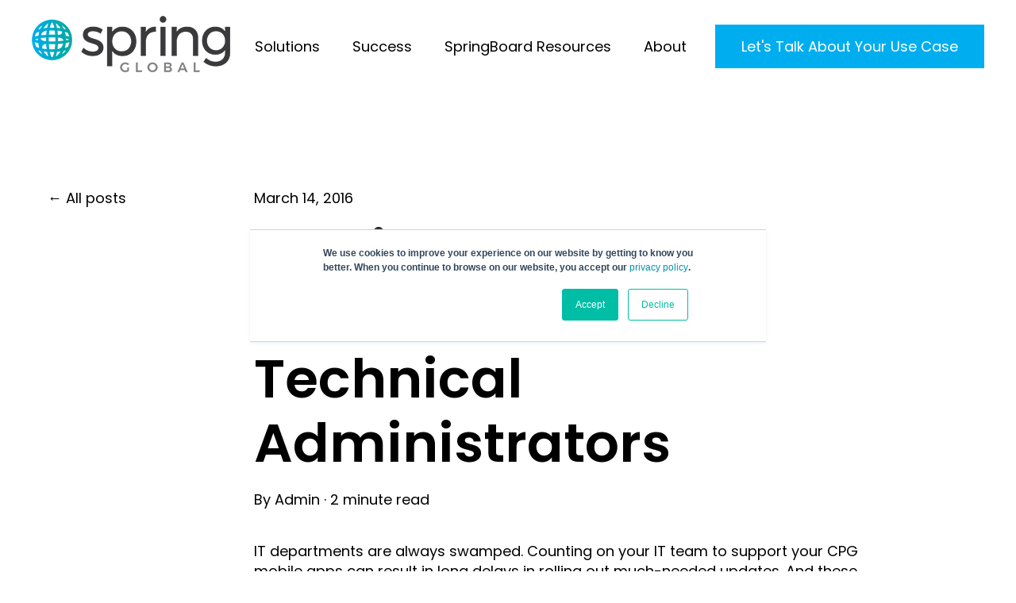

--- FILE ---
content_type: application/javascript
request_url: https://www.springglobal.com/hubfs/hub_generated/module_assets/1/191174246980/1768313736832/module_website-header.min.js
body_size: 16
content:
var module_191174246980=function(){var menuParentItems=document.querySelectorAll(".header__menu--desktop .header__menu-item--has-submenu"),openToggle=document.querySelectorAll(".header__menu-toggle--open"),closeToggle=document.querySelectorAll(".header__menu-toggle--close"),mobileChildToggle=document.querySelectorAll(".header__menu--mobile .header__menu-child-toggle"),langToggle=document.querySelectorAll(".header__language-switcher-child-toggle");menuParentItems&&Array.prototype.forEach.call(menuParentItems,function(el){var childToggle=el.querySelector(".header__menu-child-toggle");el.addEventListener("mouseover",function(){this.classList.add("header__menu-item--open"),this.querySelector("a").setAttribute("aria-expanded","true"),this.querySelector("button").setAttribute("aria-expanded","true")}),el.addEventListener("mouseout",function(){document.querySelector(".header__menu-item--open > a").setAttribute("aria-expanded","false"),document.querySelector(".header__menu-item--open > button").setAttribute("aria-expanded","false"),document.querySelector(".header__menu-item--open").classList.remove("header__menu-item--open")}),childToggle.addEventListener("click",function(){this.parentNode.classList.contains("header__menu-item--open")?(this.parentNode.classList.remove("header__menu-item--open"),this.parentNode.querySelector("a").setAttribute("aria-expanded","false"),this.parentNode.querySelector("button").setAttribute("aria-expanded","false")):(this.parentNode.classList.add("header__menu-item--open"),this.parentNode.querySelector("a").setAttribute("aria-expanded","true"),this.parentNode.querySelector("button").setAttribute("aria-expanded","true"))})}),Array.prototype.forEach.call(openToggle,function(el){var closeToggle=el.parentElement.querySelector(".header__menu-toggle--close"),mobileMenu=el.parentElement.querySelector(".header__menu--mobile");el.addEventListener("click",function(){this.classList.toggle("header__menu-toggle--show"),closeToggle.classList.toggle("header__menu-toggle--show"),mobileMenu.classList.toggle("header__menu--show")})}),Array.prototype.forEach.call(closeToggle,function(el){var openToggle=el.parentElement.querySelector(".header__menu-toggle--open"),mobileMenu=el.parentElement.querySelector(".header__menu--mobile");el.addEventListener("click",function(){this.classList.toggle("header__menu-toggle--show"),openToggle.classList.toggle("header__menu-toggle--show"),mobileMenu.classList.toggle("header__menu--show")})}),mobileChildToggle&&Array.prototype.forEach.call(mobileChildToggle,function(el){el.addEventListener("click",function(){this.classList.toggle("header__menu-child-toggle--open"),this.parentNode.classList.contains("header__menu-item--open")?(this.parentNode.classList.remove("header__menu-item--open"),this.parentNode.querySelector("a").setAttribute("aria-expanded","false"),this.parentNode.querySelector("button").setAttribute("aria-expanded","false")):(this.parentNode.classList.add("header__menu-item--open"),this.parentNode.querySelector("a").setAttribute("aria-expanded","true"),this.parentNode.querySelector("button").setAttribute("aria-expanded","true"))})}),langToggle&&Array.prototype.forEach.call(langToggle,function(el){el.addEventListener("click",function(){this.classList.toggle("header__language-switcher-child-toggle--open"),this.parentElement.parentElement.classList.toggle("header__language-switcher-label--open")})})}();
//# sourceURL=https://7946794.fs1.hubspotusercontent-na1.net/hubfs/7946794/hub_generated/module_assets/1/191174246980/1768313736832/module_website-header.js

--- FILE ---
content_type: application/javascript
request_url: https://www.springglobal.com/hubfs/hub_generated/template_assets/1/191175977844/1768313742549/template_main.min.js
body_size: -598
content:
function domReady(callback){["interactive","complete"].indexOf(document.readyState)>=0?callback():document.addEventListener("DOMContentLoaded",callback)}function domRemove(el){null!==el.parentNode&&el.parentNode.removeChild(el)}
//# sourceURL=https://7946794.fs1.hubspotusercontent-na1.net/hubfs/7946794/hub_generated/template_assets/1/191175977844/1768313742549/template_main.js